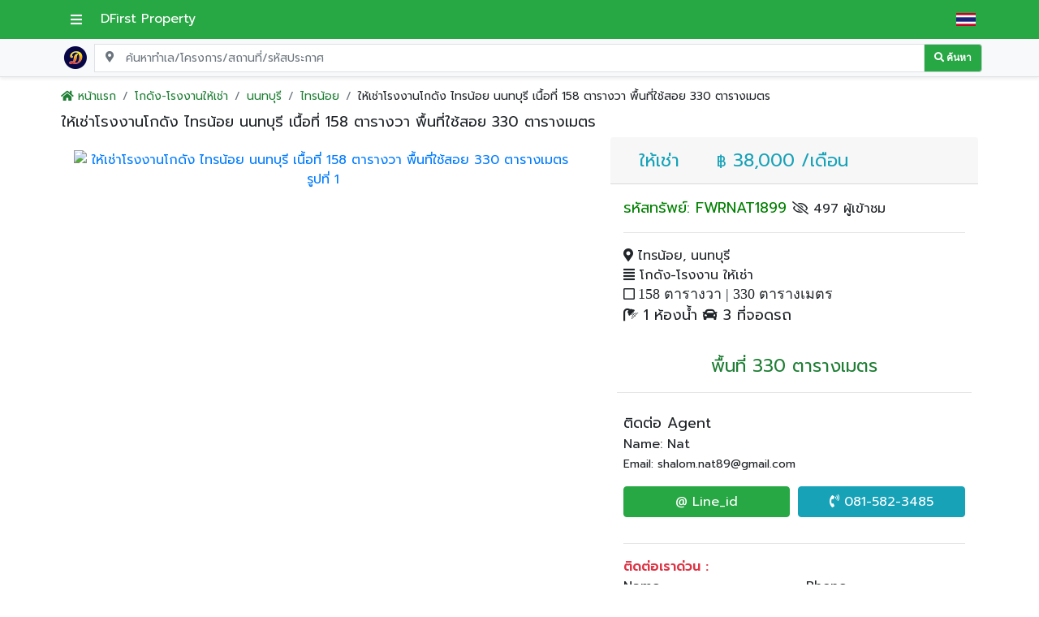

--- FILE ---
content_type: text/html; charset=UTF-8
request_url: https://www.dfirstproperty.com/real-estate/%E0%B9%83%E0%B8%AB%E0%B9%89%E0%B9%80%E0%B8%8A%E0%B9%88%E0%B8%B2%E0%B9%82%E0%B8%A3%E0%B8%87%E0%B8%87%E0%B8%B2%E0%B8%99%E0%B9%82%E0%B8%81%E0%B8%94%E0%B8%B1%E0%B8%87-%E0%B9%84%E0%B8%97%E0%B8%A3%E0%B8%99%E0%B9%89%E0%B8%AD%E0%B8%A2-%E0%B8%99%E0%B8%99%E0%B8%97%E0%B8%9A%E0%B8%B8%E0%B8%A3%E0%B8%B5-%E0%B9%80%E0%B8%99%E0%B8%B7%E0%B9%89%E0%B8%AD%E0%B8%97%E0%B8%B5%E0%B9%88-158-%E0%B8%95%E0%B8%B2%E0%B8%A3%E0%B8%B2%E0%B8%87%E0%B8%A7%E0%B8%B2-%E0%B8%9E%E0%B8%B7%E0%B9%89%E0%B8%99%E0%B8%97%E0%B8%B5%E0%B9%88%E0%B9%83%E0%B8%8A%E0%B9%89%E0%B8%AA%E0%B8%AD%E0%B8%A2-330-%E0%B8%95%E0%B8%B2%E0%B8%A3%E0%B8%B2%E0%B8%87%E0%B9%80%E0%B8%A1%E0%B8%95%E0%B8%A3-FWRNAT1899
body_size: 11139
content:
<!DOCTYPE html>
<html lang="th">

<head>
    <meta charset="UTF-8">
    <meta name="viewport" content="width=device-width, initial-scale=1.0">
    <meta name="theme-color" content="#28a745">

    <title>ให้เช่าโรงงานโกดัง ไทรน้อย นนทบุรี  เนื้อที่ 158 ตารางวา พื้นที่ใช้สอย 330 ตารางเมตร</title>

    <!-- ✅ description ทำครั้งเดียว -->
    <meta name="description" content="ให้เช่าโรงงานโกดัง ไทรน้อย นนทบุรี เนื้อที่ 158 ตารางวา พื้นที่ใช้สอย 330 ตารางเมตร ราคา 38,000 บาท ต่อเดือน โกดังมีจอดรถด้านหลัง ติดกัน มีรีโมทไฟฟ้า เป็นโรงงาน…">

    <!-- ✅ robots ไม่ซ้ำ -->
    <meta name="robots" content="index, follow, max-snippet:-1, max-image-preview:large, max-video-preview:-1">
    <meta name="googlebot" content="index, follow, max-snippet:-1, max-image-preview:large, max-video-preview:-1">

    <!-- ✅ canonical นิ่ง ไม่ใช้ HTTP_HOST -->
    <link rel="canonical" href="https://www.dfirstproperty.com/real-estate/%E0%B9%83%E0%B8%AB%E0%B9%89%E0%B9%80%E0%B8%8A%E0%B9%88%E0%B8%B2%E0%B9%82%E0%B8%A3%E0%B8%87%E0%B8%87%E0%B8%B2%E0%B8%99%E0%B9%82%E0%B8%81%E0%B8%94%E0%B8%B1%E0%B8%87-%E0%B9%84%E0%B8%97%E0%B8%A3%E0%B8%99%E0%B9%89%E0%B8%AD%E0%B8%A2-%E0%B8%99%E0%B8%99%E0%B8%97%E0%B8%9A%E0%B8%B8%E0%B8%A3%E0%B8%B5-%E0%B9%80%E0%B8%99%E0%B8%B7%E0%B9%89%E0%B8%AD%E0%B8%97%E0%B8%B5%E0%B9%88-158-%E0%B8%95%E0%B8%B2%E0%B8%A3%E0%B8%B2%E0%B8%87%E0%B8%A7%E0%B8%B2-%E0%B8%9E%E0%B8%B7%E0%B9%89%E0%B8%99%E0%B8%97%E0%B8%B5%E0%B9%88%E0%B9%83%E0%B8%8A%E0%B9%89%E0%B8%AA%E0%B8%AD%E0%B8%A2-330-%E0%B8%95%E0%B8%B2%E0%B8%A3%E0%B8%B2%E0%B8%87%E0%B9%80%E0%B8%A1%E0%B8%95%E0%B8%A3-FWRNAT1899">
    <link rel="alternate" hreflang="x-default" href="https://www.dfirstproperty.com/real-estate/%E0%B9%83%E0%B8%AB%E0%B9%89%E0%B9%80%E0%B8%8A%E0%B9%88%E0%B8%B2%E0%B9%82%E0%B8%A3%E0%B8%87%E0%B8%87%E0%B8%B2%E0%B8%99%E0%B9%82%E0%B8%81%E0%B8%94%E0%B8%B1%E0%B8%87-%E0%B9%84%E0%B8%97%E0%B8%A3%E0%B8%99%E0%B9%89%E0%B8%AD%E0%B8%A2-%E0%B8%99%E0%B8%99%E0%B8%97%E0%B8%9A%E0%B8%B8%E0%B8%A3%E0%B8%B5-%E0%B9%80%E0%B8%99%E0%B8%B7%E0%B9%89%E0%B8%AD%E0%B8%97%E0%B8%B5%E0%B9%88-158-%E0%B8%95%E0%B8%B2%E0%B8%A3%E0%B8%B2%E0%B8%87%E0%B8%A7%E0%B8%B2-%E0%B8%9E%E0%B8%B7%E0%B9%89%E0%B8%99%E0%B8%97%E0%B8%B5%E0%B9%88%E0%B9%83%E0%B8%8A%E0%B9%89%E0%B8%AA%E0%B8%AD%E0%B8%A2-330-%E0%B8%95%E0%B8%B2%E0%B8%A3%E0%B8%B2%E0%B8%87%E0%B9%80%E0%B8%A1%E0%B8%95%E0%B8%A3-FWRNAT1899">

    <!-- Open Graph -->
    <meta content="https://www.facebook.com/Dfirst-property-689042971121011/" property="fb:profile_id">
    <meta content="th_TH" property="og:locale">
    <meta content="DFirst Property" property="og:site_name">
    <meta content="website" property="og:type">
    <meta content="https://www.dfirstproperty.com/real-estate/%E0%B9%83%E0%B8%AB%E0%B9%89%E0%B9%80%E0%B8%8A%E0%B9%88%E0%B8%B2%E0%B9%82%E0%B8%A3%E0%B8%87%E0%B8%87%E0%B8%B2%E0%B8%99%E0%B9%82%E0%B8%81%E0%B8%94%E0%B8%B1%E0%B8%87-%E0%B9%84%E0%B8%97%E0%B8%A3%E0%B8%99%E0%B9%89%E0%B8%AD%E0%B8%A2-%E0%B8%99%E0%B8%99%E0%B8%97%E0%B8%9A%E0%B8%B8%E0%B8%A3%E0%B8%B5-%E0%B9%80%E0%B8%99%E0%B8%B7%E0%B9%89%E0%B8%AD%E0%B8%97%E0%B8%B5%E0%B9%88-158-%E0%B8%95%E0%B8%B2%E0%B8%A3%E0%B8%B2%E0%B8%87%E0%B8%A7%E0%B8%B2-%E0%B8%9E%E0%B8%B7%E0%B9%89%E0%B8%99%E0%B8%97%E0%B8%B5%E0%B9%88%E0%B9%83%E0%B8%8A%E0%B9%89%E0%B8%AA%E0%B8%AD%E0%B8%A2-330-%E0%B8%95%E0%B8%B2%E0%B8%A3%E0%B8%B2%E0%B8%87%E0%B9%80%E0%B8%A1%E0%B8%95%E0%B8%A3-FWRNAT1899" property="og:url">
    <meta content="ให้เช่าโรงงานโกดัง ไทรน้อย นนทบุรี  เนื้อที่ 158 ตารางวา พื้นที่ใช้สอย 330 ตารางเมตร" property="og:title">
    <meta content="ให้เช่าโรงงานโกดัง ไทรน้อย นนทบุรี เนื้อที่ 158 ตารางวา พื้นที่ใช้สอย 330 ตารางเมตร ราคา 38,000 บาท ต่อเดือน โกดังมีจอดรถด้านหลัง ติดกัน มีรีโมทไฟฟ้า เป็นโรงงาน…" property="og:description">
    <meta content="https://www.images.dfirstproperty.com/property/202310041696430647/R202310042144082.jpg" property="og:image">

    <!-- Twitter -->
    <meta name="twitter:card" content="summary_large_image">
    <meta name="twitter:site" content="@929hfbizProperty">
    <meta name="twitter:creator" content="@929hfbizProperty">
    <meta name="twitter:title" content="ให้เช่าโรงงานโกดัง ไทรน้อย นนทบุรี  เนื้อที่ 158 ตารางวา พื้นที่ใช้สอย 330 ตารางเมตร">
    <meta name="twitter:description" content="ให้เช่าโรงงานโกดัง ไทรน้อย นนทบุรี เนื้อที่ 158 ตารางวา พื้นที่ใช้สอย 330 ตารางเมตร ราคา 38,000 บาท ต่อเดือน โกดังมีจอดรถด้านหลัง ติดกัน มีรีโมทไฟฟ้า เป็นโรงงาน…">
    <meta name="twitter:image" content="https://www.images.dfirstproperty.com/property/202310041696430647/R202310042144082.jpg">

    <!-- ✅ Favicon -->
    <link rel="icon" type="image/png" href="https://www.images.dfirstproperty.com/favicon/favicon-32x32.png"
        sizes="32x32">
    <link rel="icon" type="image/png" href="https://www.images.dfirstproperty.com/favicon/favicon-16x16.png"
        sizes="16x16">
    <link rel="apple-touch-icon" href="https://www.images.dfirstproperty.com/favicon/apple-touch-icon.png"
        sizes="180x180">


    <!-- Swiper CSS (ใส่ใน <head> หรือก่อน block นี้) -->
    <link rel="stylesheet" href="https://cdn.jsdelivr.net/npm/swiper@11/swiper-bundle.min.css" />

    <style>
    /* กัน layout shift + ทำให้รูปเต็มกรอบเหมือน fotorama cover */
    
    .gallery-wrap {
        max-width: 100%;
    }

    .gallery-main .swiper-slide {
        display: flex;
        align-items: center;
        justify-content: center;
    }

    .gallery-main img {
        width: 100%;
        height: auto;
        aspect-ratio: 16/9;
        object-fit: cover;
        display: block;
    }

    .gallery-thumbs {
        margin-top: 10px;
    }

    .gallery-thumbs .swiper-slide {
        opacity: .6;
        cursor: pointer;
    }

    .gallery-thumbs .swiper-slide-thumb-active {
        opacity: 1;
    }

    .gallery-thumbs img {
        width: 100%;
        height: auto;
        aspect-ratio: 16/9;
        object-fit: cover;
        display: block;
        border-radius: 8px;
    }
    

    </style>

    <!-- ✅ preload รูปหลัก -->
        <link rel="preload" as="image" href="https://www.images.dfirstproperty.com/property/202310041696430647/R202310042144082.jpg"
        fetchpriority="high">
    
    <!-- ✅ GTM Consent Mode (Default: Denied) -->
<script>
  window.dataLayer = window.dataLayer || [];
  function gtag(){dataLayer.push(arguments);}

  // ✅ ค่าเริ่มต้น: ยังไม่ยอมรับ → ปิด cookie/ads/analytics
  gtag('consent', 'default', {
    ad_storage: 'denied',
    analytics_storage: 'denied',
    ad_user_data: 'denied',
    ad_personalization: 'denied',
    functionality_storage: 'granted',
    security_storage: 'granted'
  });

  // (optional) ช่วยลดการเก็บข้อมูลเชิงโฆษณา
  gtag('set', 'ads_data_redaction', true);

  // ✅ โหลดสถานะ consent ที่เคยกดไว้
  (function(){
    try{
      var v = localStorage.getItem('dfp_cookie_consent');
      if(v === 'granted'){
        gtag('consent', 'update', {
          analytics_storage: 'granted',
          ad_storage: 'denied',
          ad_user_data: 'denied',
          ad_personalization: 'denied'
        });
      }
    }catch(e){}
  })();

  // ✅ ปุ่ม “ยอมรับคุกกี้” ให้เรียกฟังก์ชันนี้
  window.dfpConsentGrant = function(){
    try{ localStorage.setItem('dfp_cookie_consent','granted'); }catch(e){}
    gtag('consent', 'update', {
      analytics_storage: 'granted',
      ad_storage: 'denied',
      ad_user_data: 'denied',
      ad_personalization: 'denied'
    });

    // ✅ ถ้าคุณอยากปล่อย noscript GTM หลังยอมรับ (ทางเลือก)
    // จะไป inject iframe (แทนการใส่ noscript ค้างไว้)
    try{
      if(!document.getElementById('gtm-noscript-frame')){
        var ifr = document.createElement('iframe');
        ifr.id = 'gtm-noscript-frame';
        ifr.src = 'https://www.googletagmanager.com/ns.html?id=GTM-56MCL68';
        ifr.height = '0';
        ifr.width = '0';
        ifr.style.display='none';
        ifr.style.visibility='hidden';
        document.body.appendChild(ifr);
      }
    }catch(e){}
  };

  // ✅ ปุ่ม “ปฏิเสธ”
  window.dfpConsentDeny = function(){
    try{ localStorage.setItem('dfp_cookie_consent','denied'); }catch(e){}
    gtag('consent', 'update', {
      analytics_storage: 'denied',
      ad_storage: 'denied',
      ad_user_data: 'denied',
      ad_personalization: 'denied'
    });
  };
</script>

<!-- ✅ Google Tag Manager (โหลดตามปกติ แต่ consent เริ่มต้น denied) -->
<script>
(function(w,d,s,l,i){
  w[l]=w[l]||[];
  w[l].push({'gtm.start': new Date().getTime(), event:'gtm.js'});
  var f=d.getElementsByTagName(s)[0],
      j=d.createElement(s),
      dl=l!='dataLayer'?'&l='+l:'';
  j.async=true;
  j.src='https://www.googletagmanager.com/gtm.js?id='+i+dl;
  f.parentNode.insertBefore(j,f);
})(window,document,'script','dataLayer','GTM-56MCL68');
</script>
<!-- End GTM -->

<script>
(function () {
  try {
    // ถ้าเคยตัดสินใจแล้ว (granted หรือ denied) → ไม่ auto
    var consent = localStorage.getItem('dfp_cookie_consent');
    if (consent === 'granted' || consent === 'denied') return;
  } catch (e) {}

  var done = false;

  function grantOnInteraction() {
    if (done) return;
    done = true;

    // ลบ event listener
    window.removeEventListener('scroll', grantOnInteraction, { passive: true });
    window.removeEventListener('click', grantOnInteraction, true);
    window.removeEventListener('keydown', grantOnInteraction, true);

    // ✅ ยอมรับคุกกี้หลัง interaction แรก
    if (typeof window.dfpConsentGrant === 'function') {
      window.dfpConsentGrant();
    }
  }

  // รอ interaction แรก
  window.addEventListener('scroll', grantOnInteraction, { passive: true });
  window.addEventListener('click', grantOnInteraction, true);
  window.addEventListener('keydown', grantOnInteraction, true);
})();
</script>



        <script type="application/ld+json">
    {"@context":"https://schema.org","@type":"RealEstateListing","name":"ให้เช่าโรงงานโกดัง ไทรน้อย นนทบุรี  เนื้อที่ 158 ตารางวา พื้นที่ใช้สอย 330 ตารางเมตร","description":"ให้เช่าโรงงานโกดัง ไทรน้อย นนทบุรี เนื้อที่ 158 ตารางวา พื้นที่ใช้สอย 330 ตารางเมตร ราคา 38,000 บาท ต่อเดือน โกดังมีจอดรถด้านหลัง ติดกัน มีรีโมทไฟฟ้า เป็นโรงงาน…","image":["https://www.images.dfirstproperty.com/property/202310041696430647/a65adf2756efeb_20240122_114333.jpg","https://www.images.dfirstproperty.com/property/202310041696430647/R202310042144099.jpg","https://www.images.dfirstproperty.com/property/202310041696430647/R202310042144098.jpg","https://www.images.dfirstproperty.com/property/202310041696430647/R2023100421440910.jpg","https://www.images.dfirstproperty.com/property/202310041696430647/R202310042144087.jpg","https://www.images.dfirstproperty.com/property/202310041696430647/R202310042144086.jpg","https://www.images.dfirstproperty.com/property/202310041696430647/R202310042144085.jpg","https://www.images.dfirstproperty.com/property/202310041696430647/R202310042144084.jpg","https://www.images.dfirstproperty.com/property/202310041696430647/R202310042144083.jpg","https://www.images.dfirstproperty.com/property/202310041696430647/R202310042144082.jpg"],"url":"https://www.dfirstproperty.com/real-estate/%E0%B9%83%E0%B8%AB%E0%B9%89%E0%B9%80%E0%B8%8A%E0%B9%88%E0%B8%B2%E0%B9%82%E0%B8%A3%E0%B8%87%E0%B8%87%E0%B8%B2%E0%B8%99%E0%B9%82%E0%B8%81%E0%B8%94%E0%B8%B1%E0%B8%87-%E0%B9%84%E0%B8%97%E0%B8%A3%E0%B8%99%E0%B9%89%E0%B8%AD%E0%B8%A2-%E0%B8%99%E0%B8%99%E0%B8%97%E0%B8%9A%E0%B8%B8%E0%B8%A3%E0%B8%B5-%E0%B9%80%E0%B8%99%E0%B8%B7%E0%B9%89%E0%B8%AD%E0%B8%97%E0%B8%B5%E0%B9%88-158-%E0%B8%95%E0%B8%B2%E0%B8%A3%E0%B8%B2%E0%B8%87%E0%B8%A7%E0%B8%B2-%E0%B8%9E%E0%B8%B7%E0%B9%89%E0%B8%99%E0%B8%97%E0%B8%B5%E0%B9%88%E0%B9%83%E0%B8%8A%E0%B9%89%E0%B8%AA%E0%B8%AD%E0%B8%A2-330-%E0%B8%95%E0%B8%B2%E0%B8%A3%E0%B8%B2%E0%B8%87%E0%B9%80%E0%B8%A1%E0%B8%95%E0%B8%A3-FWRNAT1899","offers":{"@type":"OfferForLease","url":"https://www.dfirstproperty.com/real-estate/%E0%B9%83%E0%B8%AB%E0%B9%89%E0%B9%80%E0%B8%8A%E0%B9%88%E0%B8%B2%E0%B9%82%E0%B8%A3%E0%B8%87%E0%B8%87%E0%B8%B2%E0%B8%99%E0%B9%82%E0%B8%81%E0%B8%94%E0%B8%B1%E0%B8%87-%E0%B9%84%E0%B8%97%E0%B8%A3%E0%B8%99%E0%B9%89%E0%B8%AD%E0%B8%A2-%E0%B8%99%E0%B8%99%E0%B8%97%E0%B8%9A%E0%B8%B8%E0%B8%A3%E0%B8%B5-%E0%B9%80%E0%B8%99%E0%B8%B7%E0%B9%89%E0%B8%AD%E0%B8%97%E0%B8%B5%E0%B9%88-158-%E0%B8%95%E0%B8%B2%E0%B8%A3%E0%B8%B2%E0%B8%87%E0%B8%A7%E0%B8%B2-%E0%B8%9E%E0%B8%B7%E0%B9%89%E0%B8%99%E0%B8%97%E0%B8%B5%E0%B9%88%E0%B9%83%E0%B8%8A%E0%B9%89%E0%B8%AA%E0%B8%AD%E0%B8%A2-330-%E0%B8%95%E0%B8%B2%E0%B8%A3%E0%B8%B2%E0%B8%87%E0%B9%80%E0%B8%A1%E0%B8%95%E0%B8%A3-FWRNAT1899","price":38000,"priceCurrency":"THB","availability":"https://schema.org/InStock","itemOffered":{"@type":"Place","name":"ให้เช่าโรงงานโกดัง ไทรน้อย นนทบุรี  เนื้อที่ 158 ตารางวา พื้นที่ใช้สอย 330 ตารางเมตร","address":{"@type":"PostalAddress","addressLocality":"ไทรน้อย","addressRegion":"นนทบุรี","addressCountry":{"@type":"Country","name":"TH"}},"additionalProperty":[{"@type":"PropertyValue","name":"พื้นที่ใช้สอย","value":330,"unitCode":"MTK"},{"@type":"PropertyValue","name":"ที่ดิน (ตารางเมตร)","value":632,"unitCode":"MTK"},{"@type":"PropertyValue","name":"ที่ดิน","value":"0-158","unitText":"ไร่-ตารางวา"}]}},"datePublished":"2023-10-04","dateModified":"-0001-11-30","datePosted":"-0001-11-30","inLanguage":"th-TH"}    </script>



</head>




<body class="images_bg_body">

    <main>

        <!-- ✅ Preconnect -->
<link rel="preconnect" href="https://fonts.googleapis.com" crossorigin>
<link rel="preconnect" href="https://fonts.gstatic.com" crossorigin>
<link rel="preconnect" href="https://cdnjs.cloudflare.com" crossorigin>
<link rel="preconnect" href="https://cdn.jsdelivr.net" crossorigin>

<!-- ✅ Fonts: โหลดปกติ (กัน text/layout shift) -->
<link rel="stylesheet" href="https://fonts.googleapis.com/css2?family=Prompt:wght@300;400;600&display=swap">

<!-- ✅ Layout CSS: โหลดปกติ (กัน CLS) -->
<link rel="stylesheet" href="https://cdn.jsdelivr.net/npm/bootstrap@4.6.2/dist/css/bootstrap.min.css">
<link rel="stylesheet" href="https://www.css.dfirstproperty.com/web.css?v=2">

<!-- ✅ Non-layout CSS: ค่อย async ได้ -->
<link rel="stylesheet"
      href="https://cdnjs.cloudflare.com/ajax/libs/font-awesome/5.8.2/css/all.min.css"
      media="print" onload="this.media='all'">
<link rel="stylesheet"
      href="https://www.css.dfirstproperty.com/wickedcss.min.css"
      media="print" onload="this.media='all'">

<!-- ✅ Fallback ถ้าปิด JS (คงไว้) -->
<noscript>
  <link rel="stylesheet" href="https://fonts.googleapis.com/css2?family=Prompt:wght@300;400;600&display=swap">
  <link rel="stylesheet" href="https://cdn.jsdelivr.net/npm/bootstrap@4.6.2/dist/css/bootstrap.min.css">
  <link rel="stylesheet" href="https://www.css.dfirstproperty.com/web.css?v=2">
  <link rel="stylesheet" href="https://cdnjs.cloudflare.com/ajax/libs/font-awesome/5.8.2/css/all.min.css">
  <link rel="stylesheet" href="https://www.css.dfirstproperty.com/wickedcss.min.css">
</noscript>

<!-- ✅ Favicon -->
<link rel="icon" type="image/png" href="https://www.images.dfirstproperty.com/favicon/favicon-32x32.png" sizes="32x32">
<link rel="icon" type="image/png" href="https://www.images.dfirstproperty.com/favicon/favicon-16x16.png" sizes="16x16">
<link rel="apple-touch-icon" href="https://www.images.dfirstproperty.com/favicon/apple-touch-icon.png" sizes="180x180">

        <!-- Google Tag Manager (noscript) -->
<noscript><iframe src="https://www.googletagmanager.com/ns.html?id=GTM-56MCL68"
height="0" width="0" style="display:none;visibility:hidden"></iframe></noscript>
<!-- End Google Tag Manager (noscript) -->
        <header class="fixed-top" role="banner">
    <div class="bg-success text-white">
        <div class="container-lg p-0">
            <nav class="d-flex align-items-center" aria-label="Main navigation">

                <!-- 🔹 Brand / Home link -->
                <div class="flex-grow-1">
                    <a href="/" class="font_head text-white text-decoration-none"
                        title="DFirst Property | อสังหาริมทรัพย์ โกดัง โรงงาน">
                        <button class="btn btn-link text-white p-0 me-2 touch-target" aria-label="เปิดเมนูหลัก">
                            <i class="fas fa-bars"></i>
                        </button>
                        <span>DFirst Property</span>
                    </a>
                </div>

                <!-- 🔹 Contact -->
                

                <!-- 🔹 Language -->
                <div class="p-2">

                    <img src="https://www.images.dfirstproperty.com/TH.png" srcset="
    https://www.images.dfirstproperty.com/TH.png 1x,
    https://www.images.dfirstproperty.com/TH.png 2x
  " alt="ภาษาไทย" width="28" height="18" style="width:24px;height:auto;display:block;" loading="eager"
                        decoding="async" class="lang-flag" />


                </div>

            </nav>
        </div>
    </div>

    <!-- 🔍 Search -->
    <div class="border-bottom shadow-sm bg-light">
    <div class="container-lg p-0">
        <div class="d-flex bd-highlight align-items-center">
            <div class="p-2 bd-highlight">
                <a href="https://www.dfirstproperty.com/" title="หน้าแรก">
                    <img src="https://www.dfirstproperty.com/images/logo.png?v=1" alt="logo dfirstproperty"
                        width="30" />
                </a>

            </div>
            <div class="p-0 flex-grow-1 bd-highlight" itemscope itemtype="https://schema.org/WebSite">
                <meta itemprop="url" content="https://www.dfirstproperty.com/" />
                <form itemprop="potentialAction" action="/real-estate" method="get" itemscope
                    itemtype="https://schema.org/SearchAction">
                    <meta itemprop="target"
                        content="https://www.dfirstproperty.com/real-estate?search_string={search_string}" />
                    <div class="input-group has-search ">
                        <i class="fas fa-map-marker-alt form-control-feedback"></i>

                        <input itemprop="query-input" type="text" class="form-control border rounded-0"
                            placeholder="ค้นหาทำเล/โครงการ/สถานที่/รหัสประกาศ" name="search_string" required
                            aria-label="Search for location, project, place, or listing code">

                        <div class="input-group-append">
                            <button type="submit"
                                class="input-group-text bg-success text-white btn-outline-success font12"><i
                                    class="fas fa-search"> ค้นหา </i></button>
                        </div>

                    </div>
                </form>
            </div>
        </div>
    </div>
</div></header>
        <br>
        <br>
        <br>
        <br>

        <nav aria-label="breadcrumb">

            <ol itemscope itemtype="http://schema.org/BreadcrumbList"
                class="breadcrumb container-lg bg-transparent font14">

                <!-- Home Breadcrumb -->
                <li class="breadcrumb-item" itemprop="itemListElement" itemscope itemtype="http://schema.org/ListItem">
                    <a href="https://www.dfirstproperty.com/" class="text-success" itemprop="item">
                        <i class="fa fa-home" aria-hidden="true"></i>
                        <span itemprop="name">หน้าแรก</span>
                    </a>
                    <meta itemprop="position" content="1" />
                </li>

                
                <!-- Property Type and Category Breadcrumb -->
                <li class="breadcrumb-item" itemprop="itemListElement" itemscope itemtype="http://schema.org/ListItem">
                    <a href="https://www.dfirstproperty.com/โกดัง-โรงงาน-ให้เช่า"
                        class="text-success" itemprop="item">
                        <span
                            itemprop="name">โกดัง-โรงงานให้เช่า</span>
                    </a>
                    <meta itemprop="position" content="2" />
                </li>

                
                <!-- Province Breadcrumb -->
                <li class="breadcrumb-item" itemprop="itemListElement" itemscope itemtype="http://schema.org/ListItem">
                    <a href="https://www.dfirstproperty.com/โกดัง-โรงงาน-ให้เช่า/นนทบุรี"
                        class="text-success" itemprop="item">
                        <span
                            itemprop="name">นนทบุรี   </span>
                    </a>
                    <meta itemprop="position" content="3" />
                </li>

                
                <!-- Amphur Breadcrumb -->
                <li class="breadcrumb-item" itemprop="itemListElement" itemscope itemtype="http://schema.org/ListItem">
                    <a href="https://www.dfirstproperty.com/โกดัง-โรงงาน-ให้เช่า/ไทรน้อย"
                        class="text-success" itemprop="item">
                        <span itemprop="name">ไทรน้อย</span>
                    </a>
                    <meta itemprop="position" content="4" />
                </li>

                <!-- Title Breadcrumb (final breadcrumb) -->
                <li class="breadcrumb-item" aria-current="page">
                    <span>ให้เช่าโรงงานโกดัง ไทรน้อย นนทบุรี  เนื้อที่ 158 ตารางวา พื้นที่ใช้สอย 330 ตารางเมตร</span>
                </li>

            </ol>

        </nav>




        
        <div class="container-lg" style="margin-top:-25px;">

            <h1 class="font18 mt-2" title="ให้เช่าโรงงานโกดัง ไทรน้อย นนทบุรี  เนื้อที่ 158 ตารางวา พื้นที่ใช้สอย 330 ตารางเมตร">
                ให้เช่าโรงงานโกดัง ไทรน้อย นนทบุรี  เนื้อที่ 158 ตารางวา พื้นที่ใช้สอย 330 ตารางเมตร            </h1>

            <div class="row">

                <!-- =========================
             LEFT: gallery + detail
        ========================== -->
                <div class="col-md-7">
                    <div class="col-12 p-0">

                        <div class="bg-white mb-3 p-3">



                            <div class="gallery-wrap" align="center">

                                
                                <!-- Main Slider -->
                                <div class="swiper gallery-main" id="galleryMain">
                                    <div class="swiper-wrapper">
                                        
              <div class="swiper-slide">
                <a href="https://www.images.dfirstproperty.com/property/202310041696430647/a65adf2756efeb_20240122_114333.jpg" data-caption="ให้เช่าโรงงานโกดัง ไทรน้อย นนทบุรี  เนื้อที่ 158 ตารางวา พื้นที่ใช้สอย 330 ตารางเมตร">
                  <img
                    src="https://www.images.dfirstproperty.com/property/202310041696430647/a65adf2756efeb_20240122_114333.jpg"
                    alt="ให้เช่าโรงงานโกดัง ไทรน้อย นนทบุรี  เนื้อที่ 158 ตารางวา พื้นที่ใช้สอย 330 ตารางเมตร รูปที่ 1"
                    width="1280"
                    height="720"
                    style="aspect-ratio:16/9;height:auto;"
                    loading="eager"
                    fetchpriority="high"
                    decoding="async"
                  />
                </a>
              </div>
            
              <div class="swiper-slide">
                <a href="https://www.images.dfirstproperty.com/property/202310041696430647/R202310042144099.jpg" data-caption="ให้เช่าโรงงานโกดัง ไทรน้อย นนทบุรี  เนื้อที่ 158 ตารางวา พื้นที่ใช้สอย 330 ตารางเมตร">
                  <img
                    src="https://www.images.dfirstproperty.com/property/202310041696430647/R202310042144099.jpg"
                    alt="ให้เช่าโรงงานโกดัง ไทรน้อย นนทบุรี  เนื้อที่ 158 ตารางวา พื้นที่ใช้สอย 330 ตารางเมตร รูปที่ 2"
                    width="1280"
                    height="720"
                    style="aspect-ratio:16/9;height:auto;"
                    loading="lazy"
                    fetchpriority="auto"
                    decoding="async"
                  />
                </a>
              </div>
            
              <div class="swiper-slide">
                <a href="https://www.images.dfirstproperty.com/property/202310041696430647/R202310042144098.jpg" data-caption="ให้เช่าโรงงานโกดัง ไทรน้อย นนทบุรี  เนื้อที่ 158 ตารางวา พื้นที่ใช้สอย 330 ตารางเมตร">
                  <img
                    src="https://www.images.dfirstproperty.com/property/202310041696430647/R202310042144098.jpg"
                    alt="ให้เช่าโรงงานโกดัง ไทรน้อย นนทบุรี  เนื้อที่ 158 ตารางวา พื้นที่ใช้สอย 330 ตารางเมตร รูปที่ 3"
                    width="1280"
                    height="720"
                    style="aspect-ratio:16/9;height:auto;"
                    loading="lazy"
                    fetchpriority="auto"
                    decoding="async"
                  />
                </a>
              </div>
            
              <div class="swiper-slide">
                <a href="https://www.images.dfirstproperty.com/property/202310041696430647/R2023100421440910.jpg" data-caption="ให้เช่าโรงงานโกดัง ไทรน้อย นนทบุรี  เนื้อที่ 158 ตารางวา พื้นที่ใช้สอย 330 ตารางเมตร">
                  <img
                    src="https://www.images.dfirstproperty.com/property/202310041696430647/R2023100421440910.jpg"
                    alt="ให้เช่าโรงงานโกดัง ไทรน้อย นนทบุรี  เนื้อที่ 158 ตารางวา พื้นที่ใช้สอย 330 ตารางเมตร รูปที่ 4"
                    width="1280"
                    height="720"
                    style="aspect-ratio:16/9;height:auto;"
                    loading="lazy"
                    fetchpriority="auto"
                    decoding="async"
                  />
                </a>
              </div>
            
              <div class="swiper-slide">
                <a href="https://www.images.dfirstproperty.com/property/202310041696430647/R202310042144087.jpg" data-caption="ให้เช่าโรงงานโกดัง ไทรน้อย นนทบุรี  เนื้อที่ 158 ตารางวา พื้นที่ใช้สอย 330 ตารางเมตร">
                  <img
                    src="https://www.images.dfirstproperty.com/property/202310041696430647/R202310042144087.jpg"
                    alt="ให้เช่าโรงงานโกดัง ไทรน้อย นนทบุรี  เนื้อที่ 158 ตารางวา พื้นที่ใช้สอย 330 ตารางเมตร รูปที่ 5"
                    width="1280"
                    height="720"
                    style="aspect-ratio:16/9;height:auto;"
                    loading="lazy"
                    fetchpriority="auto"
                    decoding="async"
                  />
                </a>
              </div>
            
              <div class="swiper-slide">
                <a href="https://www.images.dfirstproperty.com/property/202310041696430647/R202310042144086.jpg" data-caption="ให้เช่าโรงงานโกดัง ไทรน้อย นนทบุรี  เนื้อที่ 158 ตารางวา พื้นที่ใช้สอย 330 ตารางเมตร">
                  <img
                    src="https://www.images.dfirstproperty.com/property/202310041696430647/R202310042144086.jpg"
                    alt="ให้เช่าโรงงานโกดัง ไทรน้อย นนทบุรี  เนื้อที่ 158 ตารางวา พื้นที่ใช้สอย 330 ตารางเมตร รูปที่ 6"
                    width="1280"
                    height="720"
                    style="aspect-ratio:16/9;height:auto;"
                    loading="lazy"
                    fetchpriority="auto"
                    decoding="async"
                  />
                </a>
              </div>
            
              <div class="swiper-slide">
                <a href="https://www.images.dfirstproperty.com/property/202310041696430647/R202310042144085.jpg" data-caption="ให้เช่าโรงงานโกดัง ไทรน้อย นนทบุรี  เนื้อที่ 158 ตารางวา พื้นที่ใช้สอย 330 ตารางเมตร">
                  <img
                    src="https://www.images.dfirstproperty.com/property/202310041696430647/R202310042144085.jpg"
                    alt="ให้เช่าโรงงานโกดัง ไทรน้อย นนทบุรี  เนื้อที่ 158 ตารางวา พื้นที่ใช้สอย 330 ตารางเมตร รูปที่ 7"
                    width="1280"
                    height="720"
                    style="aspect-ratio:16/9;height:auto;"
                    loading="lazy"
                    fetchpriority="auto"
                    decoding="async"
                  />
                </a>
              </div>
            
              <div class="swiper-slide">
                <a href="https://www.images.dfirstproperty.com/property/202310041696430647/R202310042144084.jpg" data-caption="ให้เช่าโรงงานโกดัง ไทรน้อย นนทบุรี  เนื้อที่ 158 ตารางวา พื้นที่ใช้สอย 330 ตารางเมตร">
                  <img
                    src="https://www.images.dfirstproperty.com/property/202310041696430647/R202310042144084.jpg"
                    alt="ให้เช่าโรงงานโกดัง ไทรน้อย นนทบุรี  เนื้อที่ 158 ตารางวา พื้นที่ใช้สอย 330 ตารางเมตร รูปที่ 8"
                    width="1280"
                    height="720"
                    style="aspect-ratio:16/9;height:auto;"
                    loading="lazy"
                    fetchpriority="auto"
                    decoding="async"
                  />
                </a>
              </div>
            
              <div class="swiper-slide">
                <a href="https://www.images.dfirstproperty.com/property/202310041696430647/R202310042144083.jpg" data-caption="ให้เช่าโรงงานโกดัง ไทรน้อย นนทบุรี  เนื้อที่ 158 ตารางวา พื้นที่ใช้สอย 330 ตารางเมตร">
                  <img
                    src="https://www.images.dfirstproperty.com/property/202310041696430647/R202310042144083.jpg"
                    alt="ให้เช่าโรงงานโกดัง ไทรน้อย นนทบุรี  เนื้อที่ 158 ตารางวา พื้นที่ใช้สอย 330 ตารางเมตร รูปที่ 9"
                    width="1280"
                    height="720"
                    style="aspect-ratio:16/9;height:auto;"
                    loading="lazy"
                    fetchpriority="auto"
                    decoding="async"
                  />
                </a>
              </div>
            
              <div class="swiper-slide">
                <a href="https://www.images.dfirstproperty.com/property/202310041696430647/R202310042144082.jpg" data-caption="ให้เช่าโรงงานโกดัง ไทรน้อย นนทบุรี  เนื้อที่ 158 ตารางวา พื้นที่ใช้สอย 330 ตารางเมตร">
                  <img
                    src="https://www.images.dfirstproperty.com/property/202310041696430647/R202310042144082.jpg"
                    alt="ให้เช่าโรงงานโกดัง ไทรน้อย นนทบุรี  เนื้อที่ 158 ตารางวา พื้นที่ใช้สอย 330 ตารางเมตร รูปที่ 10"
                    width="1280"
                    height="720"
                    style="aspect-ratio:16/9;height:auto;"
                    loading="lazy"
                    fetchpriority="auto"
                    decoding="async"
                  />
                </a>
              </div>
                                                </div>
                                </div>

                                <!-- Thumbs -->
                                <div class="swiper gallery-thumbs" id="galleryThumbs">
                                    <div class="swiper-wrapper">
                                        
              <div class="swiper-slide">
                <img
                  src="https://www.images.dfirstproperty.com/property/202310041696430647/a65adf2756efeb_20240122_114333.jpg"
                  alt="รูปตัวอย่าง ให้เช่าโรงงานโกดัง ไทรน้อย นนทบุรี  เนื้อที่ 158 ตารางวา พื้นที่ใช้สอย 330 ตารางเมตร รูปที่ 1"
                  width="160"
                  height="90"
                  loading="lazy"
                  decoding="async"
                  aria-hidden="true"
                />
              </div>
            
              <div class="swiper-slide">
                <img
                  src="https://www.images.dfirstproperty.com/property/202310041696430647/R202310042144099.jpg"
                  alt="รูปตัวอย่าง ให้เช่าโรงงานโกดัง ไทรน้อย นนทบุรี  เนื้อที่ 158 ตารางวา พื้นที่ใช้สอย 330 ตารางเมตร รูปที่ 2"
                  width="160"
                  height="90"
                  loading="lazy"
                  decoding="async"
                  aria-hidden="true"
                />
              </div>
            
              <div class="swiper-slide">
                <img
                  src="https://www.images.dfirstproperty.com/property/202310041696430647/R202310042144098.jpg"
                  alt="รูปตัวอย่าง ให้เช่าโรงงานโกดัง ไทรน้อย นนทบุรี  เนื้อที่ 158 ตารางวา พื้นที่ใช้สอย 330 ตารางเมตร รูปที่ 3"
                  width="160"
                  height="90"
                  loading="lazy"
                  decoding="async"
                  aria-hidden="true"
                />
              </div>
            
              <div class="swiper-slide">
                <img
                  src="https://www.images.dfirstproperty.com/property/202310041696430647/R2023100421440910.jpg"
                  alt="รูปตัวอย่าง ให้เช่าโรงงานโกดัง ไทรน้อย นนทบุรี  เนื้อที่ 158 ตารางวา พื้นที่ใช้สอย 330 ตารางเมตร รูปที่ 4"
                  width="160"
                  height="90"
                  loading="lazy"
                  decoding="async"
                  aria-hidden="true"
                />
              </div>
            
              <div class="swiper-slide">
                <img
                  src="https://www.images.dfirstproperty.com/property/202310041696430647/R202310042144087.jpg"
                  alt="รูปตัวอย่าง ให้เช่าโรงงานโกดัง ไทรน้อย นนทบุรี  เนื้อที่ 158 ตารางวา พื้นที่ใช้สอย 330 ตารางเมตร รูปที่ 5"
                  width="160"
                  height="90"
                  loading="lazy"
                  decoding="async"
                  aria-hidden="true"
                />
              </div>
            
              <div class="swiper-slide">
                <img
                  src="https://www.images.dfirstproperty.com/property/202310041696430647/R202310042144086.jpg"
                  alt="รูปตัวอย่าง ให้เช่าโรงงานโกดัง ไทรน้อย นนทบุรี  เนื้อที่ 158 ตารางวา พื้นที่ใช้สอย 330 ตารางเมตร รูปที่ 6"
                  width="160"
                  height="90"
                  loading="lazy"
                  decoding="async"
                  aria-hidden="true"
                />
              </div>
            
              <div class="swiper-slide">
                <img
                  src="https://www.images.dfirstproperty.com/property/202310041696430647/R202310042144085.jpg"
                  alt="รูปตัวอย่าง ให้เช่าโรงงานโกดัง ไทรน้อย นนทบุรี  เนื้อที่ 158 ตารางวา พื้นที่ใช้สอย 330 ตารางเมตร รูปที่ 7"
                  width="160"
                  height="90"
                  loading="lazy"
                  decoding="async"
                  aria-hidden="true"
                />
              </div>
            
              <div class="swiper-slide">
                <img
                  src="https://www.images.dfirstproperty.com/property/202310041696430647/R202310042144084.jpg"
                  alt="รูปตัวอย่าง ให้เช่าโรงงานโกดัง ไทรน้อย นนทบุรี  เนื้อที่ 158 ตารางวา พื้นที่ใช้สอย 330 ตารางเมตร รูปที่ 8"
                  width="160"
                  height="90"
                  loading="lazy"
                  decoding="async"
                  aria-hidden="true"
                />
              </div>
            
              <div class="swiper-slide">
                <img
                  src="https://www.images.dfirstproperty.com/property/202310041696430647/R202310042144083.jpg"
                  alt="รูปตัวอย่าง ให้เช่าโรงงานโกดัง ไทรน้อย นนทบุรี  เนื้อที่ 158 ตารางวา พื้นที่ใช้สอย 330 ตารางเมตร รูปที่ 9"
                  width="160"
                  height="90"
                  loading="lazy"
                  decoding="async"
                  aria-hidden="true"
                />
              </div>
            
              <div class="swiper-slide">
                <img
                  src="https://www.images.dfirstproperty.com/property/202310041696430647/R202310042144082.jpg"
                  alt="รูปตัวอย่าง ให้เช่าโรงงานโกดัง ไทรน้อย นนทบุรี  เนื้อที่ 158 ตารางวา พื้นที่ใช้สอย 330 ตารางเมตร รูปที่ 10"
                  width="160"
                  height="90"
                  loading="lazy"
                  decoding="async"
                  aria-hidden="true"
                />
              </div>
                                                </div>
                                </div>

                                
                            </div>






                            <br>
                            <span class="font16">มีข้อมูลดังนี้</span>
                            <br>
                            ให้เช่าโรงงานโกดัง <a href="/โกดัง-โรงงาน-ให้เช่า/ไทรน้อย" class="text-success" title="โกดัง โรงงาน ให้เช่า ไทรน้อย">ไทรน้อย</a> <a href="/โกดัง-โรงงาน-ให้เช่า/นนทบุรี" class="text-success" title="โกดัง โรงงาน ให้เช่า นนทบุรี">นนทบุรี</a> เนื้อที่ 158 ตารางวา พื้นที่ใช้สอย 330 ตารางเมตร <br />
ราคา 38,000 บาท ต่อเดือน<br />
โกดังมีจอดรถด้านหลัง  ติดกัน มีรีโมทไฟฟ้า เป็นโรงงานโกดังหน้ากว้าง <br />
ทำให้สามารถจอดรถหน้าโรงงานโกดังได้สะดวก สถานที่ตั้งอยุ่ในพื้นที่ไม่แออัด โปร่ง โล่ง ถนนโครงการกว้าง10เมตร <br />
ที่ตั้งใกล้ถนนหลวง  สามารถเข้าออกได้หลายเส้นทาง<br />
<br />
สนใจติดต่อคุณนัท 097-1823-805 , 081-582-3485 คุณวิท<br />
นัดหมายเข้าชมแจ้งล่วงหน้า 1 วัน<br />
นนทบุรี    ไทรน้อย

                            <br>



                        </div>




                        <!-- Copy link -->
                        <div class="p-2">
                            <span class="float-left" style="font-size:20px;">
                                <i class="fas fa-print" aria-hidden="true"></i>
                            </span>

                            <span class="float-right">
                                <button type="button" onclick="myFunction()" title="Copy to Clipboard"
                                    class="btn btn-link p-0" aria-label="Copy Link" style="font-size:20px;">
                                    Copy Link <i class="fas fa-clone" aria-hidden="true"></i>
                                </button>
                            </span>

                            <input type="text" class="form-control" value="https://www.dfirstproperty.com/real-estate/FWRNAT1899" id="myInput"
                                readonly>
                        </div>

                    </div>
                </div>

                <!-- =========================
             RIGHT: sidebar
        ========================== -->
                <div class="col-md-5">
                    <div class="col-12 p-0">

                        <div class="bg-white mb-3">

                            <div  class="card-header font22">
                                <div class="row">
                                    <div  class="col-3">
                                        <center><span class="text-info">ให้เช่า</span></center>
                                    </div>
                                    <div class="col-9">
                                        <span class="text-info">
                                            <font class="font18">฿</font>
                                            38,000 /เดือน                                        </span>
                                    </div>
                                </div>
                            </div>

                            
                            <div class="card-body p-2">
                                <div class="p-2">

                                    <font color="green" size="+1">
                                        รหัสทรัพย์:                                        FWRNAT1899                                    </font>

                                    <i class="far fa-eye-slash" aria-hidden="true"></i>
                                    497 ผู้เข้าชม
                                    <br>
                                    <hr>

                                    <span>
                                        <i class="fas fa-map-marker-alt" aria-hidden="true"></i>
                                        ไทรน้อย,
                                        นนทบุรี                                       </span>
                                    <br>

                                    <span>
                                        <i class="fas fa-align-justify" aria-hidden="true"></i>
                                        โกดัง-โรงงาน                                        ให้เช่า                                    </span>
                                    <br>

                                    <i class="far fa-square text_p_info" aria-hidden="true">
                                        <span class="font18">
                                                                                    </span>
                                        <span class="font18">
                                            158 ตารางวา |                                         </span>
                                        <span class="font18">
                                            330 ตารางเมตร                                        </span>
                                    </i>

                                    <br>

                                    <span class="font18">
                                        <i class="fas fa-shower" aria-hidden="true"></i> 1 ห้องน้ำ <i class="fas fa-car" aria-hidden="true"></i> 3 ที่จอดรถ                                     </span>

                                </div>

                                <br>

                                <div align="center" class="font22 text-success">
                                    พื้นที่ 330 ตารางเมตร                                </div>

                                <hr>

                                <!-- Contact -->
                                <div class="p-2">
                                    <span
                                        class="card-title font18">ติดต่อ Agent</span>
                                    <br>

                                    <span class="card-text font16">
                                        Name:
                                        Nat                                                                            </span>
                                    <br>

                                    <span class="card-text font14">
                                        Email:
                                        shalom.nat89@gmail.com                                    </span>
                                </div>

                                <!-- Buttons + Form (คงเดิมของคุณต่อได้) -->
                                <div class="p-2">
                                    <div class="form-row">
                                        <div class="form-group col">
                                            <a href="https://line.me/ti/p/~@dfirstproperty" rel="nofollow">
                                                <div class="btn btn-block btn-success">@ Line_id</div>
                                            </a>
                                        </div>

                                        <div class="form-group col">
                                            <a href="tel:0815823485" rel="nofollow">
                                                <div class="btn btn-block btn-info">
                                                    <i class="fas fa-phone-volume" aria-hidden="true"></i>
                                                    081-582-3485
                                                </div>
                                            </a>
                                        </div>
                                    </div>

                                    <hr>
                                    <strong class="text-danger">ติดต่อเราด่วน :</strong>

                                    <!-- ฟอร์มเดิมของคุณ "ต่อจากนี้" ใส่ได้เลย -->

                                    <form action="/send_info.php" method="post" class="form-row">

                                        <div class="col-12">

                                            <div class="row">

                                                <div class="form-group col">

                                                    <label>Name</label>

                                                    <input type="text" class="form-control" name="name_user"
                                                        placeholder="Name" required>

                                                </div>



                                                <div class="form-group col">

                                                    <label>Phone</label>

                                                    <input type="number" class="form-control" name="phone"
                                                        placeholder="Phone" required>

                                                </div>

                                            </div>

                                        </div>



                                        <div class="col-12">

                                            <div class="row">

                                                <div class="form-group col">

                                                    <label>Line/WeChat</label>

                                                    <input type="text" class="form-control" name="line_id"
                                                        placeholder="ID_line">

                                                </div>

                                            </div>

                                        </div>



                                        <input type="text" hidden="yes" name="code_property"
                                            value="FWRNAT1899">

                                        <div class="form-group col-12">

                                            <label for="myMessage">message</label>

                                            <textarea class="form-control" id="myMessage" name="message" rows="3">ให้เช่าโรงงานโกดัง ไทรน้อย นนทบุรี  เนื้อที่ 158 ตารางวา พื้นที่ใช้สอย 330 ตารางเมตร
     ราคา:
   ฿38,000
    </textarea>

                                        </div>

                                        <input type="text" hidden="yes" name="url"
                                            value="https://www.dfirstproperty.com/real-estate/%E0%B9%83%E0%B8%AB%E0%B9%89%E0%B9%80%E0%B8%8A%E0%B9%88%E0%B8%B2%E0%B9%82%E0%B8%A3%E0%B8%87%E0%B8%87%E0%B8%B2%E0%B8%99%E0%B9%82%E0%B8%81%E0%B8%94%E0%B8%B1%E0%B8%87-%E0%B9%84%E0%B8%97%E0%B8%A3%E0%B8%99%E0%B9%89%E0%B8%AD%E0%B8%A2-%E0%B8%99%E0%B8%99%E0%B8%97%E0%B8%9A%E0%B8%B8%E0%B8%A3%E0%B8%B5-%E0%B9%80%E0%B8%99%E0%B8%B7%E0%B9%89%E0%B8%AD%E0%B8%97%E0%B8%B5%E0%B9%88-158-%E0%B8%95%E0%B8%B2%E0%B8%A3%E0%B8%B2%E0%B8%87%E0%B8%A7%E0%B8%B2-%E0%B8%9E%E0%B8%B7%E0%B9%89%E0%B8%99%E0%B8%97%E0%B8%B5%E0%B9%88%E0%B9%83%E0%B8%8A%E0%B9%89%E0%B8%AA%E0%B8%AD%E0%B8%A2-330-%E0%B8%95%E0%B8%B2%E0%B8%A3%E0%B8%B2%E0%B8%87%E0%B9%80%E0%B8%A1%E0%B8%95%E0%B8%A3-FWRNAT1899">

                                        <input type="text" hidden="yes" name="price_user" value="38,000 /เดือน">



                                        <label class="bg-info font18"> 25971
                                        </label>

                                        <input type="number" name="chek_ok" class="form-control"
                                            placeholder="Number Check" required>



                                        <input type="text" hidden="yes" name="chek_number"
                                            value="25971">

                                        <br>

                                        <input type="submit" value="ส่งข้อความด่วน!!" class="btn btn-block btn-danger">

                                    </form>

                                </div>





                            </div>

                        </div>



                    </div>

                </div>

                <br>



                <!-- ด้านล่าง -->



                
                <h2  class="text-success font22 container-lg mt-3">

                    โกดัง-โรงงานให้เช่า ไทรน้อย, นนทบุรี   
                </h2>

                <hr class="border-success">

                <div class="container-lg">

                    <div class="row">



                        
                        <!-- strat -->

                        <div class="col-md-6 col-lg-4 " style="padding-top:10px;">

                            <div class="border rounded-lg shadow">

 <div class="position-absolute bg-dark p-2 text-white show_rs" style="z-index:2;"><span>ให้เช่า</span></div>

                                <div>



                                    <div align="center"
                                        style="background-image: linear-gradient(to top, #e6e9f0 0%, #eef1f5 100%);"
                                        class="image-box">

                                        <img itemprop="image" src="https://www.images.dfirstproperty.com/property/20260109-6960f0d7efd10/a6960f0e282f63_20260109_121322.jpg" width="100%" alt="F 5024 ขายโรงงานพร้อมออฟฟิศย่านไทรน้อยนทบุรี มินิแฟคทอรี่ Mini Factory พื้นที่ดินตั้งแต่ 170200 ตารางวา พิกัดถนนบางกรวยไทรน้อย ตำบลไทรน้อย อำเภอไทรน้อย นนทบุรี" class="img_info" loading="lazy" decoding="async">


                                    </div>



                                </div>



                                <div class="p-2 bg-white font14">

                                    <i class="fa fa-share text-success" aria-hidden="true"></i> <span><a href="https://www.dfirstproperty.com/real-estate/F-5024-ขายโรงงานพร้อมออฟฟิศย่านไทรน้อยนทบุรี-มินิแฟคทอรี่-Mini-Factory-พื้นที่ดินตั้งแต่-170200-ตารางวา-พิกัดถนนบางกรวยไทรน้อย-ตำบลไทรน้อย-อำเภอไทรน้อย-นนทบุรี-FWN3756" itemprop="url" class=" text-dark stretched-link"
                                            title="F 5024 ขายโรงงานพร้อมออฟฟิศย่านไทรน้อยนทบุรี มินิแฟคทอรี่ Mini Factory พื้นที่ดินตั้งแต่ 170200 ตารางวา พิกัดถนนบางกรวยไทรน้อย ตำบลไทรน้อย อำเภอไทรน้อย นนทบุรี" target="_blank"
                                            rel="noopener noreferrer">

                                            F 5024 ขายโรงงานพร้อมออฟฟิศย่านไทรน้อยนทบุรี มินิแฟคทอรี่ Mini Factory พื้นที่ดินตั้งแต่ 170200 ตารางวา พิกัดถนนบางกรวยไทรน้อย ตำบลไทรน้อย อำเภอไทรน้อย นนทบุรี</a></span>

                                    <br>โ



                                    <span class="">

                                        <i class="fa fa-home text-success" aria-hidden="true"></i>

                                        โกดัง/โรงงาน/สโตร์
                                        <br>

                                        <i class="fa fa-map-marker text-success" aria-hidden="true"></i>

                                        นนทบุรี   ,&nbsp;ไทรน้อย   
                                        <br>



                                        


                                        <span class="font16">



                                            <i class="far fa-square text_p_info text-success" aria-hidden="true"></i> 200 ตารางเมตร 




                                        </span>





                                    </span>



                                    <div class="border-top">

                                        <div class="d-flex">

                                            <span
                                                class="p-1 align-self-center text-secondary font14">ให้เช่าโกดัง/โรงงาน/สโตร์</span>

                                            <div class="ml-auto p-1 align-self-center font18 text-red">

                                                <font class="font14">฿</font>สอบถามราคา


                                            </div>



                                        </div>

                                    </div>



                                </div>

                            </div>

                        </div>

                        <!-- END -->

                        
                        <!-- strat -->

                        <div class="col-md-6 col-lg-4 " style="padding-top:10px;">

                            <div class="border rounded-lg shadow">

 <div class="position-absolute bg-dark p-2 text-white show_rs" style="z-index:2;"><span>ให้เช่า</span></div>

                                <div>



                                    <div align="center"
                                        style="background-image: linear-gradient(to top, #e6e9f0 0%, #eef1f5 100%);"
                                        class="image-box">

                                        <img itemprop="image" src="https://www.images.dfirstproperty.com/property/20250515-6825b697c7847/a6825b6a65ccc8_20250515_094054.jpg" width="100%" alt="F 4658 ให้เช่าโกดังโรงงานย่านไทรน้อย ขนาด 530 ตรม ตำบลคลองขวาง อำเภอไทรน้อย นนทบุรี  ถนนกว้าง ใกล้ถนนใหญ่เส้น 346" class="img_info" loading="lazy" decoding="async">


                                    </div>



                                </div>



                                <div class="p-2 bg-white font14">

                                    <i class="fa fa-share text-success" aria-hidden="true"></i> <span><a href="https://www.dfirstproperty.com/real-estate/F-4658-ให้เช่าโกดังโรงงานย่านไทรน้อย-ขนาด-530-ตรม-ตำบลคลองขวาง-อำเภอไทรน้อย-นนทบุรี-ถนนกว้าง-ใกล้ถนนใหญ่เส้น-346-FWN3103" itemprop="url" class=" text-dark stretched-link"
                                            title="F 4658 ให้เช่าโกดังโรงงานย่านไทรน้อย ขนาด 530 ตรม ตำบลคลองขวาง อำเภอไทรน้อย นนทบุรี  ถนนกว้าง ใกล้ถนนใหญ่เส้น 346" target="_blank"
                                            rel="noopener noreferrer">

                                            F 4658 ให้เช่าโกดังโรงงานย่านไทรน้อย ขนาด 530 ตรม ตำบลคลองขวาง อำเภอไทรน้อย นนทบุรี  ถนนกว้าง ใกล้ถนนใหญ่เส้น 346</a></span>

                                    <br>โ



                                    <span class="">

                                        <i class="fa fa-home text-success" aria-hidden="true"></i>

                                        โกดัง/โรงงาน/สโตร์
                                        <br>

                                        <i class="fa fa-map-marker text-success" aria-hidden="true"></i>

                                        นนทบุรี   ,&nbsp;ไทรน้อย   
                                        <br>



                                        


                                        <span class="font16">



                                            <i class="far fa-square text_p_info text-success" aria-hidden="true"></i> 530 ตารางเมตร 




                                        </span>





                                    </span>



                                    <div class="border-top">

                                        <div class="d-flex">

                                            <span
                                                class="p-1 align-self-center text-secondary font14">ให้เช่าโกดัง/โรงงาน/สโตร์</span>

                                            <div class="ml-auto p-1 align-self-center font18 text-red">

                                                <font class="font14">฿</font>38,000 /เดือน


                                            </div>



                                        </div>

                                    </div>



                                </div>

                            </div>

                        </div>

                        <!-- END -->

                        
                        <!-- strat -->

                        <div class="col-md-6 col-lg-4 " style="padding-top:10px;">

                            <div class="border rounded-lg shadow">

 <div class="position-absolute bg-dark p-2 text-white show_rs" style="z-index:2;"><span>ให้เช่า</span></div>

                                <div>



                                    <div align="center"
                                        style="background-image: linear-gradient(to top, #e6e9f0 0%, #eef1f5 100%);"
                                        class="image-box">

                                        <img itemprop="image" src="https://www.images.dfirstproperty.com/property/20240807-66b3a50988c2c/a66b3a511160d3_20240807_234713.jpg" width="100%" alt="F 4225 ให้เช่าโรงงานโกดังไทรน้อย พร้อมออฟฟิศบ้านพัก2 หลัง พื้นที่ใช้สอย 650 ตรม. บริเวณอำเภอไทรน้อย นนทบุรี ทำเลดีเหมาะสำหรับจัดเก็บสินค้า เป็นจุดกระจายสินค้า" class="img_info" loading="lazy" decoding="async">


                                    </div>



                                </div>



                                <div class="p-2 bg-white font14">

                                    <i class="fa fa-share text-success" aria-hidden="true"></i> <span><a href="https://www.dfirstproperty.com/real-estate/F-4225-ให้เช่าโรงงานโกดังไทรน้อย-พร้อมออฟฟิศบ้านพัก2-หลัง-พื้นที่ใช้สอย-650-ตรม-บริเวณอำเภอไทรน้อย-นนทบุรี-ทำเลดีเหมาะสำหรับจัดเก็บสินค้า-เป็นจุดกระจายสินค้า-FWRNAT2289" itemprop="url" class=" text-dark stretched-link"
                                            title="F 4225 ให้เช่าโรงงานโกดังไทรน้อย พร้อมออฟฟิศบ้านพัก2 หลัง พื้นที่ใช้สอย 650 ตรม. บริเวณอำเภอไทรน้อย นนทบุรี ทำเลดีเหมาะสำหรับจัดเก็บสินค้า เป็นจุดกระจายสินค้า" target="_blank"
                                            rel="noopener noreferrer">

                                            F 4225 ให้เช่าโรงงานโกดังไทรน้อย พร้อมออฟฟิศบ้านพัก2 หลัง พื้นที่ใช้สอย 650 ตรม. บริเวณอำเภอไทรน้อย นนทบุรี ทำเลดีเหมาะสำหรับจัดเก็บสินค้า เป็นจุดกระจายสินค้า</a></span>

                                    <br>โ



                                    <span class="">

                                        <i class="fa fa-home text-success" aria-hidden="true"></i>

                                        โกดัง/โรงงาน/สโตร์
                                        <br>

                                        <i class="fa fa-map-marker text-success" aria-hidden="true"></i>

                                        นนทบุรี   ,&nbsp;ไทรน้อย   
                                        <br>



                                        


                                        <span class="font16">



                                            <i class="far fa-square text_p_info text-success" aria-hidden="true"></i> 650 ตารางเมตร 




                                        </span>





                                    </span>



                                    <div class="border-top">

                                        <div class="d-flex">

                                            <span
                                                class="p-1 align-self-center text-secondary font14">ให้เช่าโกดัง/โรงงาน/สโตร์</span>

                                            <div class="ml-auto p-1 align-self-center font18 text-red">

                                                <font class="font14">฿</font>38,000 /เดือน


                                            </div>



                                        </div>

                                    </div>



                                </div>

                            </div>

                        </div>

                        <!-- END -->

                        
                    </div>

                </div>

            </div>

            <!-- end conten -->





            <br>

            <button type="button" onclick="topFunction()" id="myBtn" class="bg-success" aria-label="Scroll to top">
                <i class="fas fa-angle-up show_700" aria-hidden="true"></i>
            </button>



        </div>



    </main>

    <div>
<div class="fixed-bottom shadow-sm border-top show_bottom hight-menu bg-light roboto_font" style="height: 55px;" >
<div align="center" class="h_show_bottom container-lg-lg p-0" >
<div class="row ">
<a href="https://www.dfirstproperty.com/โกดัง-โรงงาน-ให้เช่า/นนทบุรี" class="b_link col p-0">
<div class="p-0" style="margin-top: 6px;">
<i class="fa fa-pager font18 text-success"></i>
<p class="font12 text-dark" style="margin-top: -4px;" >หน้าแรก</p>
</div>
</a>

<a href="tel:0815823485" class="b_link col p-0" rel="nofollow">
<div class="p-0" style="margin-top: 6px;">
<i class="fa fa-phone font18 text-danger pulse" aria-hidden="true"></i>
<p class="font12 text-dark" style="margin-top: -4px;">โทรด่วน</p>
</div>
</a>

<a href="http://line.me/ti/p/~@dfirstproperty" class="b_link col p-0" rel="nofollow">
<div class="p-0" style="margin-top: 6px;">
<i class="fab fa-line font18 text-success"></i>
<p class="font12 text-dark" style="margin-top: -4px;">ส่งไลน์</p>
</div>
</a>



</div>
</div>
</div>


          <div class="col-auto p-2">
     <button type="submit" class="form-control rounded-0 font-12 btn-success form-h" >
     <i class="fa fa-search font16" aria-hidden="true"></i> ค้นหา </button>
     </div>
        
        </form>
        
      </div>
    </div>
  </div>
</div>
<!-- END fix bottom -->﻿
<!-- Footer Text -->
<div class="bg-white shadow-sm border-top roboto_font">

  <div class="container-lg text-md-left">

    <!-- Grid row -->
    <div class="row p-3">

      <!-- Grid column -->
            
      <div class="col-md-4 mt-md-0 mt-3 border-left">

        <!-- Content -->
        <p class="text-uppercase font-weight-bold text-success"><i class="fa fa-user" aria-hidden="true"></i> ติดต่อเรา</p>
        <span >สอบถามข้อมูลเพิ่มเติม<br />
ฝ่าย โกดัง-โรงงาน Tel: 081-582-3485<br />
ฝ่าย บ้านเดี่ยว Tel: 097-182-3805
        </span>

      </div>      
      <!-- Grid column -->

      <hr class="clearfix w-100 d-md-none pb-3">

      <!-- Grid column -->
      <div class="col-md-4 mb-md-0 mb-3 border-left">

        <!-- Content -->
        <p class="text-uppercase font-weight-bold text-success"><i class="fa fa-location-arrow" aria-hidden="true"></i> ที่อยู่</p>
        <span class="font14"> Dfirst property<br />

ซอยรังสิตนครนายก 34/1<br />

ตำบลประชาธิปัตย์ อำเภออัญบุรี 
จังหวัดปทุมธานี 12130
</span>
</div>
 
      <hr class="clearfix w-100 d-md-none pb-3">
      
      <div class="col-md-4 mb-md-0 mb-3 border-left">
        <!-- Content -->
<p class="text-uppercase font-weight-bold text-success"><i class="fa fa-cog" aria-hidden="true"></i> เครื่องมือ</p>
<span ><a href="/login" class="text-dark"> เข้าสู่ระบบ </a></span>
<br>
<span ><a href="http://line.me/ti/p/~0971823805" class="text-dark"> ฝากทรัพย์กับเรา</a></span>
<br>
<span ><a href="sitemap.xml" class="text-dark"> แผนที่เว็บไซต์ </a></span>

</div>


      <!-- Grid column -->

    </div>
    <!-- Grid row -->

  </div>
  <!-- Footer Text -->
</div>


<footer align="center" class="bg-success text-white">
<div class="p-1 font14">
© 2020 dfirstproperty.com All right reserved.
</div>
</footer>
<!-- ✅ JS โหลดชุดเดียว + defer (bootstrap bundle มี popper แล้ว) -->
<script src="https://ajax.googleapis.com/ajax/libs/jquery/3.7.1/jquery.min.js" defer></script>
<script src="https://cdn.jsdelivr.net/npm/bootstrap@4.6.2/dist/js/bootstrap.bundle.min.js" defer crossorigin="anonymous"></script>

<script defer>
window.addEventListener('load', function () {
  if (!window.jQuery) return;

  function updateAmphurList(provinceId, amphurSelectId) {
    $.ajax({
      url: "https://www.dfirstproperty.com/setlocation.php?nextList=amphures&provinceID=" + encodeURIComponent(provinceId),
      type: "GET",
      cache: true,
      success: function (response) {
        let data;
        try { data = JSON.parse(response); } catch (e) { return; }

        const $sel = $(amphurSelectId);
        $sel.empty().append('<option value="0">ทุกอำเภอ/เขต</option>');
        for (let i = 0; i < data.length; i++) {
          $sel.append('<option value="' + data[i].AMPHUR_ID + '">' + data[i].AMPHUR_NAME + '</option>');
        }
      }
    });
  }

  $(document).on('change', '#province-type, #province-typeM', function () {
    const provinceId = $(this).val();
    const amphurSelectId = (this.id === 'province-type') ? '#amphur-type' : '#amphur-typeM';
    updateAmphurList(provinceId, amphurSelectId);
  });

});
</script>

    <!-- Swiper JS (ใส่ก่อน </body> หรือหลัง block นี้) -->
    <script src="https://cdn.jsdelivr.net/npm/swiper@11/swiper-bundle.min.js"></script>

    <script>
    document.addEventListener("DOMContentLoaded", function() {
        const thumbsEl = document.querySelector("#galleryThumbs");
        const mainEl = document.querySelector("#galleryMain");

        if (!thumbsEl || !mainEl) return;

        const thumbs = new Swiper(thumbsEl, {
            spaceBetween: 10,
            slidesPerView: 5,
            watchSlidesProgress: true,
            breakpoints: {
                0: {
                    slidesPerView: 3
                },
                768: {
                    slidesPerView: 5
                },
                1024: {
                    slidesPerView: 6
                }
            }
        });

        const main = new Swiper(mainEl, {
            spaceBetween: 10,
            loop: false,
            thumbs: {
                swiper: thumbs
            }
        });
    });
    </script>

    <script>
    // Copy text functionality
    function myFunction() {
        var copyText = document.getElementById("myInput");
        copyText.select();
        copyText.setSelectionRange(0, 99999); // For mobile devices
        navigator.clipboard.writeText(copyText.value);
    }

    // Scroll to top functionality
    var myButton = document.getElementById("myBtn");

    // Toggle button visibility based on scroll position
    window.onscroll = function() {
        myButton.style.display = (document.documentElement.scrollTop > 20) ? "block" : "none";
    };

    // Scroll to the top of the page
    function topFunction() {
        document.documentElement.scrollTop = 0;
    }

    // Add 'js' class for enhanced functionality
    document.documentElement.className = document.documentElement.className.replace(/\bno-js\b/g, '') + ' js';
    </script>





</body>



</html>

--- FILE ---
content_type: text/css; charset=UTF-8
request_url: https://www.css.dfirstproperty.com/web.css?v=2
body_size: 2157
content:
/* =========================================================
   DFirstProperty - web.css (UPDATED)
   Fix: Contrast / CLS / Touch target / Title clamp
   ========================================================= */

/* -------------------------
   Base
------------------------- */
:root{
  --df-success: #1e7e34;  /* เขียวเข้ม (ผ่าน contrast ง่าย) */
  --df-muted:   #495057;  /* เทาเข้ม */
  --df-danger:  #b02a37;  /* แดงเข้ม */
}

body{
  font-family: "Prompt", system-ui, -apple-system, "Segoe UI", Arial, sans-serif;
  font-size: 16px;
  position: relative;
  color: #212529; /* กัน text จาง */
}

.roboto_font{ font-family: "Roboto", system-ui, -apple-system, "Segoe UI", Arial, sans-serif; }

.images_bg_body{
  background-image:url(https://www.images.dfirstproperty.com/body-bg.jpg);
}

/* -------------------------
   Search input
------------------------- */
.has-search .form-control{ padding-left: 2.375rem; }
.has-search .form-control-feedback{
  position: absolute;
  z-index: 2;
  display: block;
  width: 2.375rem;
  height: 2.375rem;
  line-height: 2rem;
  text-align: center;
  pointer-events: none;
  color: #6c757d;
  font-size:14px;
}

/* -------------------------
   Simple utilities
------------------------- */
.font10{ font-size:10px; }
.font12{ font-size:12px; }
.font14{ font-size:14px; }
.font16{ font-size:16px; }
.font18{ font-size:18px; }
.font20{ font-size:20px; }
.font22{ font-size:22px; }
.font24{ font-size:24px; }
.font26{ font-size:26px; }
.font28{ font-size:28px; }
.font32{ font-size:32px; }

.text-red{ color: var(--df-danger) !important; }

/* -------------------------
   Contrast fixes (สำคัญ)
   - แก้ Lighthouse: contrast
------------------------- */
/* ทำให้สีเขียว/เทาอ่านชัดขึ้นในทุกที่ (ถ้ากลัวกระทบทั้งเว็บ ให้เปลี่ยนเป็น .listing .text-success ...) */
.text-success{ color: var(--df-success) !important; }
.text-secondary,
.text-muted{ color: var(--df-muted) !important; }

/* ลิงก์ visited ของคุณเดิมใช้ a.link:visited (แปลกและไม่ครอบคลุม)
   ถ้าต้องการคุมเฉพาะลิงก์ class="link" ก็ใช้เหมือนเดิมได้ */
a.link:visited{ color:#000; }
a.link:hover{
  text-decoration:none;
  background-image: linear-gradient(125deg, #fdfbfb 63%, #ebedee 0%);
}

/* -------------------------
   Language flag (spacing + touch target)
------------------------- */
.lang-flag{
  width: 24px;
  height: auto;
  display:block;
}

.lang-flag-wrap{
  padding: 8px;          /* ระยะห่างจากขอบ */
  min-width: 48px;       /* ผ่าน touch target */
  min-height: 48px;
  display:flex;
  align-items:center;
  justify-content:center;
}

/* -------------------------
   Touch target helper
------------------------- */
.touch-target{
  min-width:48px;
  min-height:48px;
  display:inline-flex;
  align-items:center;
  justify-content:center;
}

/* -------------------------
   Post title clamp: 2 lines equal height
------------------------- */
.post-title-wrap{
  font-size:14px;
  line-height:1.4;
}

.post-title{
  /* fallback */
  max-height: calc(1.4em * 2);
  overflow: hidden;

  /* clamp 2 lines */
  display: -webkit-box;
  -webkit-box-orient: vertical;
  -webkit-line-clamp: 2;

  min-height: calc(1.4em * 2);  /* ล็อกให้เตี้ย/สูงเท่ากัน */
  color:#212529;
  text-decoration:none;
}

.post-title:hover{ text-decoration: underline; }

/* -------------------------
   Card / Listing image: CLS fix
------------------------- */
.image-box{
  position: relative;
  width: 100%;
  aspect-ratio: 16 / 9; /* ทุกการ์ดเท่ากัน */
  overflow: hidden;
  background: linear-gradient(to top, #e6e9f0 0%, #eef1f5 100%);
}

.image-box img.img_info{
  width: 100%;
  height: 100%;
  max-height: none !important;  /* ยกเลิก max-height เดิม */
  object-fit: cover;
  object-position: center;
  display: block;
  transition: transform 0.3s;
}

.image-box:hover img.img_info{
  transform: scale(1.15);
}

/* -------------------------
   Available / Unavailable badge (Contrast FIX ตัวหลัก)
   - ห้ามใช้ opacity กับข้อความ (ทำให้ contrast พัง)
------------------------- */
.available{
  position: absolute;
  z-index: 3;
  bottom: 0;
  left: 0;
  width: 100%;
  font-size: 16px;

  opacity: 1 !important;                   /* ✅ สำคัญ: ตัดต้นเหตุ contrast */
  background: rgba(248,249,250,.95);       /* ✅ โปร่งที่พื้นหลังแทน */
  color: #212529;                           /* ✅ ตัวหนังสือเข้ม */
}

/* ถ้าคุณเปลี่ยนไปใช้ class badge-available / badge-unavailable ตามที่แนะนำ */
.badge-available{
  background:#198754;
  color:#fff;
}
.badge-unavailable{
  background:#dc3545;
  color:#fff;
}

/* ไอคอนในแถบ available ให้เข้มชัด */
.available .fa-check-circle,
.available .fas.fa-check-circle{ color: var(--df-success) !important; }
.available .fa-times-circle,
.available .fas.fa-times-circle{ color: var(--df-danger) !important; }


/* ===== Listing badge (ให้เช่า/ขาย/เซ้ง) ===== */
.listing-badge{
  position:absolute;
  top:8px;               /* ถ้าคุณอยากใช้ left แบบเดิม ให้ลบ top แล้วใช้ show_rs ได้ */
  left:18px;
  z-index: 6;

  padding: 6px 10px;
  border-radius: 10px;
  font-size: 16px;
  font-weight: 700;
  line-height: 1;
  color: #fff;           /* ตัวอักษรขาว → ผ่าน contrast ง่าย */
  box-shadow: 0 2px 10px rgba(0,0,0,.18);
  letter-spacing: .2px;
  white-space: nowrap;
}

/* สีผ่านง่าย (เข้มกว่า bg-info/bg-danger ของ bootstrap) */
.listing-badge.badge-rent{  background:#0b7285; } /* teal เข้ม */
.listing-badge.badge-sale{  background:#b02a37; } /* แดงเข้ม */
.listing-badge.badge-lease{ background:#1e7e34; } /* เขียวเข้ม */


/* -------------------------
   Layout misc (ของเดิมคุณ)
------------------------- */
.menu-bg-head{
  background-image: linear-gradient(120deg, #ebedee 0%, #ebedee 100%);
}
.bg-menu2{
  background-image: linear-gradient(to top, #fdfbfb 0%, #ebedee 100%);
}

.div-form{ width:150px; }
.form-h{ height:40px; }

.show_rs{ left: 8px; }
.show_l{ left: 3px; z-index:-1; }

.show_b{ top:170px; right:17px; }

.pic_row{
  width:auto;
  max-height:220px;
}

/* ปล่อย reset ไว้ได้ แต่ระวัง margin/padding 0 ทั้งโลกอาจกระทบ component บางตัว
   ถ้าเจอ layout แปลก ให้ลบ block นี้ออก */
*{
  box-sizing:border-box;
  margin:0;
  padding:0;
}

/* -------------------------
   Responsive (คงเดิม + ปรับนิดหน่อย)
------------------------- */
input[type=text], input[type=email]{ font-size:14px; }

@media (max-width: 980.98px){
  .card-img-top{ height:150px; }
  .img_info{ max-height: 300px; }
  .pic_head{ width: 28px; }
  #show_not{ display:none; }
  .show_700{ display:none; }
  .font_head{ font-size:14px; }
}

@media (min-width: 980.99px){
  .card-img-top{ height:120px; }
  .img_info{ max-height: 300px; }
  .pic_head{ width: 35px; }
  .show_bottom{ display:none; }
  .font_head{ font-size:16px; }

  #myBtn{
    display:none;
    position: fixed;
    bottom:10px;
    right:8px;
    z-index:99;
    font-size:18px;
    border:none;
    outline:none;
    color:#fff;
    cursor:pointer;
    padding:15px;
    border-radius:100px;
  }
  #myBtn:hover{ background-color:#000; }
}

.sold_out{
  position:absolute;
  z-index:2;
  left:25%;
  top:58%;
}

.card-img-top{
  width:100%;
  height:125px;
}

/* Bootstrap custom */
.container-lg{
  padding-left:0.3rem;
  padding-right:0.3rem;
  overflow:hidden;
}

.sold_out_view{
  position:absolute;
  z-index:2;
  left:25%;
  top:-10px;
}

@media (min-width: 992px){
  .sticky{
    position:absolute;
    margin-top:11px;
    width:100%;
  }
  .stickyNew{
    position:fixed;
    top:70px;
    width:26.8%;
  }
}
